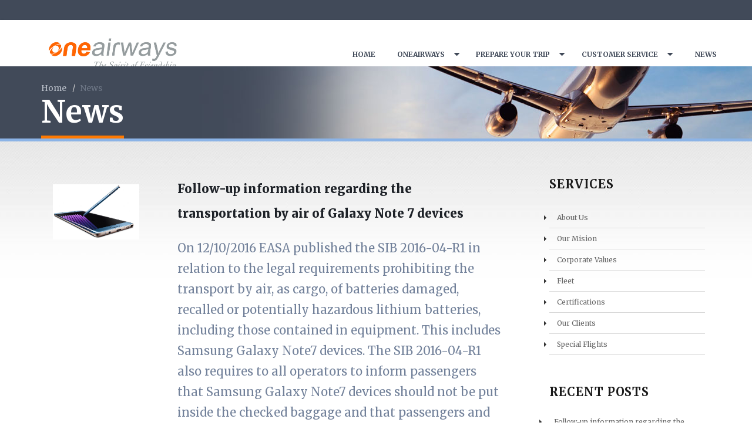

--- FILE ---
content_type: text/html; charset=UTF-8
request_url: https://www.oneairways.com/news/?cat=5
body_size: 5618
content:
<!DOCTYPE html>
<html lang="en-US" class="no-js">
<head>
	<meta charset="UTF-8">
	<meta name="viewport" content="width=device-width, initial-scale=1">
	<link rel="profile" href="http://gmpg.org/xfn/11">
		<script>(function(html){html.className = html.className.replace(/\bno-js\b/,'js')})(document.documentElement);</script>
<title>Safety News &#8211; OneAirways</title>
<link rel='dns-prefetch' href='//fonts.googleapis.com' />
<link rel='dns-prefetch' href='//s.w.org' />
<link rel="alternate" type="application/rss+xml" title="OneAirways &raquo; Feed" href="https://www.oneairways.com/news/?feed=rss2" />
<link rel="alternate" type="application/rss+xml" title="OneAirways &raquo; Comments Feed" href="https://www.oneairways.com/news/?feed=comments-rss2" />
<link rel="alternate" type="application/rss+xml" title="OneAirways &raquo; Safety News Category Feed" href="https://www.oneairways.com/news/?feed=rss2&#038;cat=5" />
		<script type="text/javascript">
			window._wpemojiSettings = {"baseUrl":"https:\/\/s.w.org\/images\/core\/emoji\/2.3\/72x72\/","ext":".png","svgUrl":"https:\/\/s.w.org\/images\/core\/emoji\/2.3\/svg\/","svgExt":".svg","source":{"concatemoji":"https:\/\/www.oneairways.com\/news\/wp-includes\/js\/wp-emoji-release.min.js?ver=4.8.25"}};
			!function(t,a,e){var r,i,n,o=a.createElement("canvas"),l=o.getContext&&o.getContext("2d");function c(t){var e=a.createElement("script");e.src=t,e.defer=e.type="text/javascript",a.getElementsByTagName("head")[0].appendChild(e)}for(n=Array("flag","emoji4"),e.supports={everything:!0,everythingExceptFlag:!0},i=0;i<n.length;i++)e.supports[n[i]]=function(t){var e,a=String.fromCharCode;if(!l||!l.fillText)return!1;switch(l.clearRect(0,0,o.width,o.height),l.textBaseline="top",l.font="600 32px Arial",t){case"flag":return(l.fillText(a(55356,56826,55356,56819),0,0),e=o.toDataURL(),l.clearRect(0,0,o.width,o.height),l.fillText(a(55356,56826,8203,55356,56819),0,0),e===o.toDataURL())?!1:(l.clearRect(0,0,o.width,o.height),l.fillText(a(55356,57332,56128,56423,56128,56418,56128,56421,56128,56430,56128,56423,56128,56447),0,0),e=o.toDataURL(),l.clearRect(0,0,o.width,o.height),l.fillText(a(55356,57332,8203,56128,56423,8203,56128,56418,8203,56128,56421,8203,56128,56430,8203,56128,56423,8203,56128,56447),0,0),e!==o.toDataURL());case"emoji4":return l.fillText(a(55358,56794,8205,9794,65039),0,0),e=o.toDataURL(),l.clearRect(0,0,o.width,o.height),l.fillText(a(55358,56794,8203,9794,65039),0,0),e!==o.toDataURL()}return!1}(n[i]),e.supports.everything=e.supports.everything&&e.supports[n[i]],"flag"!==n[i]&&(e.supports.everythingExceptFlag=e.supports.everythingExceptFlag&&e.supports[n[i]]);e.supports.everythingExceptFlag=e.supports.everythingExceptFlag&&!e.supports.flag,e.DOMReady=!1,e.readyCallback=function(){e.DOMReady=!0},e.supports.everything||(r=function(){e.readyCallback()},a.addEventListener?(a.addEventListener("DOMContentLoaded",r,!1),t.addEventListener("load",r,!1)):(t.attachEvent("onload",r),a.attachEvent("onreadystatechange",function(){"complete"===a.readyState&&e.readyCallback()})),(r=e.source||{}).concatemoji?c(r.concatemoji):r.wpemoji&&r.twemoji&&(c(r.twemoji),c(r.wpemoji)))}(window,document,window._wpemojiSettings);
		</script>
		<style type="text/css">
img.wp-smiley,
img.emoji {
	display: inline !important;
	border: none !important;
	box-shadow: none !important;
	height: 1em !important;
	width: 1em !important;
	margin: 0 .07em !important;
	vertical-align: -0.1em !important;
	background: none !important;
	padding: 0 !important;
}
</style>
<link rel='stylesheet' id='parent-style-css'  href='https://www.oneairways.com/news/wp-content/themes/twentysixteen/style.css?ver=4.8.25' type='text/css' media='all' />
<link rel='stylesheet' id='twentysixteen-fonts-css'  href='https://fonts.googleapis.com/css?family=Merriweather%3A400%2C700%2C900%2C400italic%2C700italic%2C900italic%7CMontserrat%3A400%2C700%7CInconsolata%3A400&#038;subset=latin%2Clatin-ext' type='text/css' media='all' />
<link rel='stylesheet' id='genericons-css'  href='https://www.oneairways.com/news/wp-content/themes/twentysixteen/genericons/genericons.css?ver=3.4.1' type='text/css' media='all' />
<link rel='stylesheet' id='twentysixteen-style-css'  href='https://www.oneairways.com/news/wp-content/themes/twentysixteen-child/style.css?ver=4.8.25' type='text/css' media='all' />
<style id='twentysixteen-style-inline-css' type='text/css'>

		/* Custom Link Color */
		.menu-toggle:hover,
		.menu-toggle:focus,
		a,
		.main-navigation a:hover,
		.main-navigation a:focus,
		.dropdown-toggle:hover,
		.dropdown-toggle:focus,
		.social-navigation a:hover:before,
		.social-navigation a:focus:before,
		.post-navigation a:hover .post-title,
		.post-navigation a:focus .post-title,
		.tagcloud a:hover,
		.tagcloud a:focus,
		.site-branding .site-title a:hover,
		.site-branding .site-title a:focus,
		.entry-title a:hover,
		.entry-title a:focus,
		.entry-footer a:hover,
		.entry-footer a:focus,
		.comment-metadata a:hover,
		.comment-metadata a:focus,
		.pingback .comment-edit-link:hover,
		.pingback .comment-edit-link:focus,
		.comment-reply-link,
		.comment-reply-link:hover,
		.comment-reply-link:focus,
		.required,
		.site-info a:hover,
		.site-info a:focus {
			color: #ff7900;
		}

		mark,
		ins,
		button:hover,
		button:focus,
		input[type="button"]:hover,
		input[type="button"]:focus,
		input[type="reset"]:hover,
		input[type="reset"]:focus,
		input[type="submit"]:hover,
		input[type="submit"]:focus,
		.pagination .prev:hover,
		.pagination .prev:focus,
		.pagination .next:hover,
		.pagination .next:focus,
		.widget_calendar tbody a,
		.page-links a:hover,
		.page-links a:focus {
			background-color: #ff7900;
		}

		input[type="text"]:focus,
		input[type="email"]:focus,
		input[type="url"]:focus,
		input[type="password"]:focus,
		input[type="search"]:focus,
		textarea:focus,
		.tagcloud a:hover,
		.tagcloud a:focus,
		.menu-toggle:hover,
		.menu-toggle:focus {
			border-color: #ff7900;
		}

		@media screen and (min-width: 56.875em) {
			.main-navigation li:hover > a,
			.main-navigation li.focus > a {
				color: #ff7900;
			}
		}
	
</style>
<!--[if lt IE 10]>
<link rel='stylesheet' id='twentysixteen-ie-css'  href='https://www.oneairways.com/news/wp-content/themes/twentysixteen/css/ie.css?ver=20160412' type='text/css' media='all' />
<![endif]-->
<!--[if lt IE 9]>
<link rel='stylesheet' id='twentysixteen-ie8-css'  href='https://www.oneairways.com/news/wp-content/themes/twentysixteen/css/ie8.css?ver=20160412' type='text/css' media='all' />
<![endif]-->
<!--[if lt IE 8]>
<link rel='stylesheet' id='twentysixteen-ie7-css'  href='https://www.oneairways.com/news/wp-content/themes/twentysixteen/css/ie7.css?ver=20160412' type='text/css' media='all' />
<![endif]-->
<!--[if lt IE 9]>
<script type='text/javascript' src='https://www.oneairways.com/news/wp-content/themes/twentysixteen/js/html5.js?ver=3.7.3'></script>
<![endif]-->
<script type='text/javascript' src='https://www.oneairways.com/news/wp-includes/js/jquery/jquery.js?ver=1.12.4'></script>
<script type='text/javascript' src='https://www.oneairways.com/news/wp-includes/js/jquery/jquery-migrate.min.js?ver=1.4.1'></script>
<link rel='https://api.w.org/' href='https://www.oneairways.com/news/index.php?rest_route=/' />
<link rel="EditURI" type="application/rsd+xml" title="RSD" href="https://www.oneairways.com/news/xmlrpc.php?rsd" />
<link rel="wlwmanifest" type="application/wlwmanifest+xml" href="https://www.oneairways.com/news/wp-includes/wlwmanifest.xml" /> 
<meta name="generator" content="WordPress 4.8.25" />
<link href="http://fonts.googleapis.com/css?family=Open+Sans:300,400,600,700,800%7CShadows+Into+Light" rel="stylesheet" type="text/css">
        <link href="https://maxcdn.bootstrapcdn.com/font-awesome/4.6.3/css/font-awesome.min.css" rel="stylesheet" type="text/css">	<style type="text/css" id="twentysixteen-header-css">
		.site-branding {
			margin: 0 auto 0 0;
		}

		.site-branding .site-title,
		.site-description {
			clip: rect(1px, 1px, 1px, 1px);
			position: absolute;
		}
	</style>
	<style type="text/css" id="custom-background-css">
body.custom-background { background-color: #ffffff; }
</style>
</head>

<body class="archive category category-safety-news category-5 custom-background wp-custom-logo group-blog hfeed">
<div id="page" class="site nav-menu">
	<div class="site-inner">
		<a class="skip-link screen-reader-text" href="#content">Skip to content</a>

		<header id="masthead" class="site-header" role="banner">
			<div class="site-header-main">
				<div class="site-branding">
					<a href="https://www.oneairways.com/news/" class="custom-logo-link" rel="home" itemprop="url"><img width="240" height="58" src="https://www.oneairways.com/news/wp-content/uploads/2016/06/cropped-logo-1.png" class="custom-logo" alt="OneAirways" itemprop="logo" /></a>
											<p class="site-title"><a href="https://www.oneairways.com/news/" rel="home">OneAirways</a></p>
											<p class="site-description">The Spirit of Friendship</p>
									</div><!-- .site-branding -->

									<button id="menu-toggle" class="menu-toggle">Menu</button>

					<div id="site-header-menu" class="site-header-menu">
													<nav id="site-navigation" class="main-navigation" role="navigation" aria-label="Primary Menu">
								<div class="menu-principal-container"><ul id="menu-principal" class="primary-menu"><li id="menu-item-4" class="menu-item menu-item-type-custom menu-item-object-custom menu-item-4"><a href="/en/">Home</a></li>
<li id="menu-item-5" class="menu-item menu-item-type-custom menu-item-object-custom menu-item-has-children menu-item-5"><a href="/en/oneairways/about-us.html">OneAirways</a>
<ul  class="sub-menu">
	<li id="menu-item-6" class="menu-item menu-item-type-custom menu-item-object-custom menu-item-6"><a href="/en/oneairways/about-us.html">About Us</a></li>
	<li id="menu-item-7" class="menu-item menu-item-type-custom menu-item-object-custom menu-item-7"><a href="/en/oneairways/our-mission.html">Our Mision</a></li>
	<li id="menu-item-8" class="menu-item menu-item-type-custom menu-item-object-custom menu-item-8"><a href="/en/oneairways/values.html">Corporate Values</a></li>
	<li id="menu-item-9" class="menu-item menu-item-type-custom menu-item-object-custom menu-item-9"><a href="/en/oneairways/fleet.html">Fleet</a></li>
	<li id="menu-item-10" class="menu-item menu-item-type-custom menu-item-object-custom menu-item-10"><a href="/en/oneairways/certifications.html">Certifications</a></li>
	<li id="menu-item-11" class="menu-item menu-item-type-custom menu-item-object-custom menu-item-11"><a href="/en/oneairways/our-clients.html">Our Clients</a></li>
</ul>
</li>
<li id="menu-item-12" class="menu-item menu-item-type-custom menu-item-object-custom current-menu-ancestor current-menu-parent menu-item-has-children menu-item-12"><a href="/en/prepare-your-trip">Prepare your trip</a>
<ul  class="sub-menu">
	<li id="menu-item-36" class="menu-item menu-item-type-custom menu-item-object-custom menu-item-36"><a href="/en/prepare-your-trip">Prepare your trip</a></li>
	<li id="menu-item-13" class="menu-item menu-item-type-custom menu-item-object-custom menu-item-13"><a href="/en/prepare-your-trip/luggage.html">Luggage</a></li>
	<li id="menu-item-37" class="menu-item menu-item-type-custom menu-item-object-custom menu-item-37"><a href="/en/prepare-your-trip/liquids-food.html">Liquids and food</a></li>
	<li id="menu-item-67" class="menu-item menu-item-type-taxonomy menu-item-object-category current-menu-item menu-item-67"><a href="https://www.oneairways.com/news/?cat=5">Safety News</a></li>
</ul>
</li>
<li id="menu-item-14" class="menu-item menu-item-type-custom menu-item-object-custom menu-item-has-children menu-item-14"><a href="/en/customer-service">Customer Service</a>
<ul  class="sub-menu">
	<li id="menu-item-15" class="menu-item menu-item-type-custom menu-item-object-custom menu-item-15"><a href="/en/customer-service">Contact Us</a></li>
	<li id="menu-item-38" class="menu-item menu-item-type-custom menu-item-object-custom menu-item-38"><a href="/en/customer-service/special-assistance.html">Special Assistance</a></li>
	<li id="menu-item-39" class="menu-item menu-item-type-custom menu-item-object-custom menu-item-39"><a href="/en/customer-service/important-info.html">Important Info. from the European Union</a></li>
	<li id="menu-item-40" class="menu-item menu-item-type-custom menu-item-object-custom menu-item-40"><a href="/en/customer-service/faq.html">FAQ</a></li>
</ul>
</li>
<li id="menu-item-16" class="menu-item menu-item-type-custom menu-item-object-custom menu-item-16"><a href="/news">News</a></li>
</ul></div>							</nav><!-- .main-navigation -->
						
											</div><!-- .site-header-menu -->
							</div><!-- .site-header-main -->

					</header><!-- .site-header -->
    </div><!-- .site-inner -->
</div><!-- .site -->
<section class="page-header">
    <div class="container">
        <ul class="breadcrumb">
            <li><a href="/">Home</a></li>
            <li class="active">News</li>
        </ul>
        <h1>News</h1>
    </div>
</section>
<div id="page" class="site">
	<div class="site-inner">
		<div id="content" class="site-content">

	<div id="primary" class="content-area">
		<main id="main" class="site-main" role="main">

		
			<header class="page-header">
				<h1 class="page-title">Category: Safety News</h1>			</header><!-- .page-header -->

			
<article id="post-54" class="post-54 post type-post status-publish format-standard has-post-thumbnail hentry category-safety-news">
	<header class="entry-header">
			</header><!-- .entry-header -->

	

	<div class="entry-content">
        <h2 class="entry-title"><a href="https://www.oneairways.com/news/?p=54" rel="bookmark">Follow-up information regarding the transportation by air of Galaxy Note 7 devices</a></h2>		<p>On 12/10/2016 EASA published the SIB 2016-04-R1 in relation to the legal requirements prohibiting the transport by air, as cargo, of batteries damaged, recalled or potentially hazardous lithium batteries, including those contained in equipment. This includes Samsung Galaxy Note7 devices. The SIB 2016-04-R1 also requires to all operators to inform passengers that Samsung Galaxy Note7 devices should not be put inside the checked baggage and that passengers and crew should keep the devices turned off and not charge them at any time while on board the aircraft.</p>
<p> <a href="https://www.oneairways.com/news/?p=54#more-54" class="more-link">Continue reading<span class="screen-reader-text"> &#8220;Follow-up information regarding the transportation by air of Galaxy Note 7 devices&#8221;</span></a></p>
	</div><!-- .entry-content -->

	<footer class="entry-footer">
        
	<a class="post-thumbnail" href="https://www.oneairways.com/news/?p=54" aria-hidden="true">
		<img width="1024" height="653" src="https://www.oneairways.com/news/wp-content/uploads/2016/12/samsung-cloud-galaxy-note-7-1.jpg" class="attachment-post-thumbnail size-post-thumbnail wp-post-image" alt="Follow-up information regarding the transportation by air of Galaxy Note 7 devices" srcset="https://www.oneairways.com/news/wp-content/uploads/2016/12/samsung-cloud-galaxy-note-7-1.jpg 1024w, https://www.oneairways.com/news/wp-content/uploads/2016/12/samsung-cloud-galaxy-note-7-1-300x191.jpg 300w, https://www.oneairways.com/news/wp-content/uploads/2016/12/samsung-cloud-galaxy-note-7-1-768x490.jpg 768w" sizes="(max-width: 709px) 85vw, (max-width: 909px) 67vw, (max-width: 984px) 60vw, (max-width: 1362px) 62vw, 840px" />	</a>

		</footer><!-- .entry-footer -->
</article><!-- #post-## -->

		</main><!-- .site-main -->
	</div><!-- .content-area -->


	<aside id="secondary" class="sidebar widget-area" role="complementary">
		<section id="nav_menu-2" class="widget widget_nav_menu"><h2 class="widget-title">Services</h2><div class="menu-services-container"><ul id="menu-services" class="menu"><li id="menu-item-45" class="menu-item menu-item-type-custom menu-item-object-custom menu-item-45"><a href="/oneairways/acerca-nosotros.html">About Us</a></li>
<li id="menu-item-46" class="menu-item menu-item-type-custom menu-item-object-custom menu-item-46"><a href="/oneairways/nuestra-mision.html">Our Mision</a></li>
<li id="menu-item-47" class="menu-item menu-item-type-custom menu-item-object-custom menu-item-47"><a href="/oneairways/valores.html">Corporate Values</a></li>
<li id="menu-item-48" class="menu-item menu-item-type-custom menu-item-object-custom menu-item-48"><a href="/oneairways/flota.html">Fleet</a></li>
<li id="menu-item-49" class="menu-item menu-item-type-custom menu-item-object-custom menu-item-49"><a href="/oneairways/certificaciones.html">Certifications</a></li>
<li id="menu-item-50" class="menu-item menu-item-type-custom menu-item-object-custom menu-item-50"><a href="/oneairways/nuestros-clientes.html">Our Clients</a></li>
<li id="menu-item-51" class="menu-item menu-item-type-custom menu-item-object-custom menu-item-51"><a href="/vuelos-especiales.html">Special Flights</a></li>
</ul></div></section>		<section id="recent-posts-2" class="widget widget_recent_entries">		<h2 class="widget-title">Recent Posts</h2>		<ul>
					<li>
				<a href="https://www.oneairways.com/news/?p=54">Follow-up information regarding the transportation by air of Galaxy Note 7 devices</a>
						</li>
					<li>
				<a href="https://www.oneairways.com/news/?p=30">ADS-B: Compliance, Safety and Efficiency</a>
						</li>
					<li>
				<a href="https://www.oneairways.com/news/?p=22">OneAirways ISO 9001:2015 certification</a>
						</li>
				</ul>
		</section>			</aside><!-- .sidebar .widget-area -->

		</div><!-- .site-content -->
    </div><!-- .site-inner -->
</div><!-- .site -->

<div class="pie">
    <div class="container">
        <div class="logo-footer">
            <a href="/" class="logo"><img src="/img/logofooter.png" alt="Oneairways"></a>
        </div>
        <div class="certifications">
            <h5>A certified company by</h5>
            <ul>
                <li><img src="/img/certificaciones/easa.png" alt="European Aviation Safety Agency"></li>
                <li><img src="/img/certificaciones/sgs.png" alt="SGS"></li>
                <li><img src="/img/certificaciones/is-bao.png" alt="IS-BAO"></li>
                <!-- <li><img src="/img/certificaciones/min-fomento.png" alt="Ministerio de Fomento"></li> -->
                <!-- <li><img src="/img/certificaciones/aesa.png" alt="Agencia Estatal de Seguridad Aérea"></li> -->
            </ul>
        </div>
        <div class="social-links">
            <h5>One Airways with you</h5>
            <ul class="social-icons">
                <li class="social-icons-facebook"><a href="https://www.facebook.com/oneairways" target="_blank" title="Facebook"><i class="fa fa-facebook"></i></a></li>
                <li class="social-icons-twitter"><a href="https://twitter.com/oneairways" target="_blank" title="Twitter"><i class="fa fa-twitter"></i></a></li>
                <li class="social-icons-linkedin"><a href="https://www.linkedin.com/company/one_airways" target="_blank" title="Linkedin"><i class="fa fa-linkedin"></i></a></li>
                <li class="social-icons-instagram"><a href="https://www.instagram.com/oneairways/" target="_blank" title="Instagram" rel="nofollow"><i class="fa fa-instagram"></i></a></li>
                <li class="social-icons-vimeo"><a href="https://vimeo.com/oneairways" target="_blank" title="Vimeo" rel="nofollow"><i class="fa fa-vimeo"></i></a></li>
            </ul>
        </div>
        <div class="cf"></div>
    </div>
</div>

<div class="site">
	<div class="site-inner">
		<footer id="colophon" class="site-footer" role="contentinfo">

			
			<div class="site-info">
                <div class="creator">
                    <a href="http://www.expomark.es" class="logo">
                        <img alt="Expomark website design" src="/img/logo-footer.png">
                    </a>
                </div>
                <div class="copyright">
                    <p>© 2016 ONE AIRWAYS S.A.U. All rights reserved</p>
                </div>
			</div><!-- .site-info -->
		</footer><!-- .site-footer -->
	</div><!-- .site-inner -->
</div><!-- .site -->

<script type='text/javascript' src='https://www.oneairways.com/news/wp-content/themes/twentysixteen/js/skip-link-focus-fix.js?ver=20160412'></script>
<script type='text/javascript'>
/* <![CDATA[ */
var screenReaderText = {"expand":"expand child menu","collapse":"collapse child menu"};
/* ]]> */
</script>
<script type='text/javascript' src='https://www.oneairways.com/news/wp-content/themes/twentysixteen/js/functions.js?ver=20160412'></script>
<script type='text/javascript' src='https://www.oneairways.com/news/wp-includes/js/wp-embed.min.js?ver=4.8.25'></script>
<script>
jQuery(window).scroll(function() {
    if (jQuery(this).scrollTop() > 34) { // this refers to window
        if (!jQuery('.nav-menu').hasClass('fixed')) { // this refers to window
            jQuery('.nav-menu').addClass('fixed');
            var height = jQuery('.nav-menu').height();
            jQuery('body').css({
                "padding-top":height+"px"
            });
            console.log('Fixed');
        }
    } else { // this refers to window
        if (jQuery('.nav-menu').hasClass('fixed')) { // this refers to window
            jQuery('.nav-menu').removeClass('fixed');
            jQuery('body').css({
                "padding-top":"0px"
            });
            console.log('NO Fixed');
        }
    }
});
</script>
</body>
</html>


--- FILE ---
content_type: text/css
request_url: https://www.oneairways.com/news/wp-content/themes/twentysixteen-child/style.css?ver=4.8.25
body_size: 1950
content:
/*
 Theme Name:     twentysixteen Child Theme
 Theme URI:      http://hyperlinkcode.com/blog/?p=1021
 Description:    A bare-bones child theme for use with twentysixteen Theme from <a href="https://wordpress.org/">Wordpress</a>. To use this Child Theme, you must have <a href="https://wordpress.org/themes/twentysixteen/">twentysixteen</a> parent theme installed.
 Author:         Edward Zivkovic
 Author URI:     http://hyperlinkcode.com/
 Template:       twentysixteen
 Version:        1.0.0
*/

body {
    background: url(/img/fondo.jpg) center 10px repeat-x;
}
body, button, input, select, textarea, .main-navigation, .widget .widget-title, .entry-footer, .entry-title {
    font-family: "Open Sans", Merriweather, Georgia, serif;
    font-size: 20px;
}
body:not(.custom-background-image)::before, body:not(.custom-background-image)::after {
    display: none;
}

.site {
    margin: 0;
    background-color: transparent;
}

.site-header-main{
    height:79px;
}
.site:first-child {
    background-color: #fff;
}

body {
    border-top: solid 34px #414A59;
}
.nav-menu {
    box-shadow: 0 0 3px rgba(0,0,0,0.1);
}
.nav-menu.fixed {
    position: fixed;
    top: 0;
    width: 100%;
    z-index: 2;
}
.site-header, .site-content, .container {
    max-width: 1170px;
    padding: 0;
    margin: 0 auto;
    padding-left: 15px;
    padding-right: 15px;
}

#menu-item-16 {
    margin-left: 20px;
    margin-top:8px;
}

#menu-item-16 a{
    padding:0px;
}

.widget {
    border: 0 none;
    border-radius: 5px;
    padding: 10px;
    margin-bottom: 2.307692308em;
}

.menu-item {
    font-size: .750rem;
    padding:8px;
}
.primary-menu > .menu-item {
    text-transform: uppercase;
    font-weight: 700;
}
.primary-menu > .menu-item > a {
    color: #414A59;
}
.main-navigation li:hover > a {
    background-color: #414A59;
    color: #fff !important;
}
.main-navigation ul ul li:hover > a {
    background-color: #f5f5f5;
    color: #777 !important;
}
.main-navigation ul ul {
    border: 0 none;
    min-width: 200px;
}
.main-navigation li:hover > ul, .main-navigation li.focus > ul {
    right: auto;
    left: 0;
}
.main-navigation ul ul li {
    border: 0 none;
}
.main-navigation ul ul::before, .main-navigation ul ul::after {
    border: 0 none;
    content: none;
}
.sub-menu{
    display: block;
    left: auto;
    margin: -3px 0 0 5px;
    min-width: 200px;
    text-align: left;
    padding:0px 0px 0px 8px;
}
.sub-menu .menu-item-6, .sub-menu .menu-item-36, .sub-menu .menu-item-15{
    border-top: 5px solid #ff7900;
}
.sub-menu > .menu-item {
    text-transform: none;
    font-weight: 400;
    padding:0px 0px 0px 0px;
    width:170px;
}
.sub-menu > .menu-item > a {
    color: #777;
}
.main-navigation .menu-item-has-children > a::after {
    font-family: "FontAwesome";
    content: "\f0d7";
    top: 0.9125em;
}
.current_page_item {
    background-color: #414A59;
    color: #fff;
}
.primary-menu > .current_page_item > a {
    color: #fff;
}

#content {
    border-top: 0 none;
    margin-top: 15px;
    padding-top: 15px;
}
.site-main > article {
    border-radius: 5px;
    padding: 10px;
    padding-bottom: 30px;
    border-bottom: 1px dashed #DBDBDB;
}
.entry-footer {
    background-color: transparent;
    padding: 10px;
}
.entry-title {
    font-size: 2.2rem;
    font-weight: 300;
}
.entry-title a {
    color: #1d2127;
    line-height: 42px;
    text-decoration: none;
}
.entry-content {
    color: #72819a;
}

.entry-content a {
    box-shadow: none;
}
.entry-content h2 {
    margin-bottom: 20px;
    font-size: 20px;
}

.widget ul {
    list-style: none;
    margin: 0;
    padding: 0;
}

.widget li{
    border-bottom: 1px solid #D9D9D9;
}

.widget li:hover, .widget li:focus{
    border-bottom: 1px solid #D9D9D9;
    background-color:#eeeeee;
    color: #666666;
}

.widget li:active{
    border-bottom: 1px solid #666666;
    background-color:#ff7900;
    color: #FFFFFF;
}

.widget li:before {
    content: "";
    display: inline-block;
    width: 0;
    height: 0;
    border-top: 4px solid transparent;
    border-bottom: 4px solid transparent;
    border-left: 4px solid #333;
    position: relative;
    margin-right: 10px;
    margin-left: -17px;
}
.widget li a {
    color: #666666;
    padding: 8px;
    font-size:12px;
}
.widget li a:hover, .widget li a:focus {
    color: #666666;
    background-color:#eeeeee;
    padding: 8px;
}

.widget li a:active {
    color: #FFFFFF;
    background-color:#ff7900;
    padding: 8px;
}


.pie {
    background: #414A59;
    color: #aaa;
    padding: 30px 0;
    text-transform: uppercase;
}
.pie ul {
    list-style: none;
    margin: 0;
    padding: 0;
}
.pie img {
    display: block;
    max-width: 100%;
    height: auto;
}
.logo-footer, .social-links {
    width: 25%;
    float: left;
}
.certifications {
    float: left;
    width: 49%;
    padding: 0 50px;
}
.social-links h5,
.certifications h5 {
    text-align: center;
}
.social-links ul,
.certifications ul {
    margin: 0 auto;
    display: block;
    width: 100%;
    text-align: center;
}
.certifications li {
    margin-right: 20px;
    display: inline-block;
}
.social-links li {
    display: inline-block;
    margin: 0 4px;
}

.certifications img {
    max-height: 60px;
}
.pie h5 {
    margin-bottom: 15px;
}
.social-icons a {

}
.social-icons a i {
    font-size:14px;
    color: #333;
    border-radius: 50%;
    background-color: #fff;
    width: 25px;
    height: 25px;
    text-align: center;
    display:block;
    padding:6px 6px 6px 6px;
}

.site-footer {
    padding-bottom: 0;
}
.site-info {
    width: 100%;
}
.site-info .logo {
    float: left;
}
.site-info .copyright {
    float: right;
}

.cf:before,
.cf:after {
    content: " "; /* 1 */
    display: table; /* 2 */
}

.cf:after {
    clear: both;
}

/**
 * For IE 6/7 only
 * Include this rule to trigger hasLayout and contain floats.
 */
.cf {
    *zoom: 1;
}

.page-header {
    border-bottom: 5px solid #8bb3e6;
    border-top: 0px solid #384045;
    margin: 0 0 35px 0;
    min-height: 50px;
    padding: 20px 0;
    position: relative;
    text-align: left;
    background-image: url(/img/sec-prepare-su-viaje_1.jpg);
    background-position: right top;
    background-repeat: no-repeat;
    background-color: #414A59;
}
.page-header .breadcrumb {
    margin: -3px 0 0;
    padding: 0;
    list-style: none;
    color: #72819a;
}
.page-header .breadcrumb > li {
    font-size: .875rem;
    color: #6e7786;
    text-shadow: none;
    display: inline-block;
    line-height: 24px;
}
.page-header .breadcrumb > li a {
    color: #b8bec8;
}
.breadcrumb > li + li::before {
    padding: 0 5px;
    color: #ccc;
    content: "/\00a0";
}
.page-header h1 {
    border-bottom: 5px solid #ff7900;
    color: #FFF;
    display: inline-block;
    margin: 0 0 -22px;
    font-size: 2.6em;
    line-height: 46px;
    padding: 0 0 17px;
    position: relative;
    top: 3px;
}
.category .site-main .page-header {
	display:none;
}

.site-main .page-header {
    background: #414A59;
}

@media screen and (max-width: 728px) {
	.logo-footer, .social-links {
    	width: 100%;
	}
	.certifications {
    	width: 100%;
	}
}

@media screen and (max-width: 1082px) {
	.site-header-main{
    	height:auto;
	}
}

@media screen and (min-width: 61.5625em) {
	.site-main > article {
		margin-bottom: 2.0em;
	}
}
@media screen and (min-width: 61.5625em) {
	body:not(.search-results).single article:not(.type-page) .entry-content {
		width: 86.42857144%;
	}
}
@media screen and (min-width: 44.375em) {
	.single .entry-content {
		margin-right: 13.0769%;
	}
}
